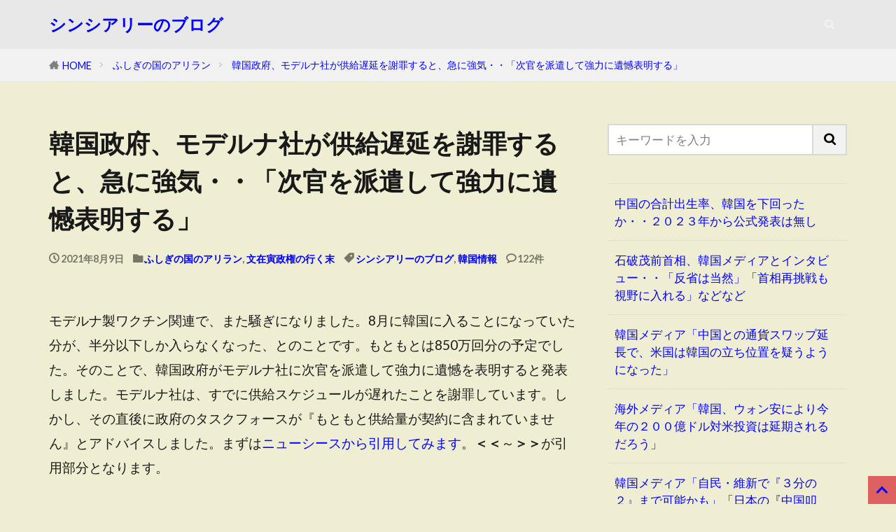

--- FILE ---
content_type: text/html; charset=UTF-8
request_url: https://sincereleeblog.com/2021/08/09/sottijanaidarouga/comment-page-1/
body_size: 16957
content:

<!DOCTYPE html>

<html lang="ja" prefix="og: http://ogp.me/ns#" class="t-html 
t-large t-large-pc">

<head prefix="og: http://ogp.me/ns# fb: http://ogp.me/ns/fb# article: http://ogp.me/ns/article#">
<meta charset="UTF-8">
<title>韓国政府、モデルナ社が供給遅延を謝罪すると、急に強気・・「次官を派遣して強力に遺憾表明する」│シンシアリーのブログ</title>
<meta name='robots' content='max-image-preview:large' />
<link rel='dns-prefetch' href='//webfonts.xserver.jp' />
<link rel="alternate" title="oEmbed (JSON)" type="application/json+oembed" href="https://sincereleeblog.com/wp-json/oembed/1.0/embed?url=https%3A%2F%2Fsincereleeblog.com%2F2021%2F08%2F09%2Fsottijanaidarouga%2F" />
<link rel="alternate" title="oEmbed (XML)" type="text/xml+oembed" href="https://sincereleeblog.com/wp-json/oembed/1.0/embed?url=https%3A%2F%2Fsincereleeblog.com%2F2021%2F08%2F09%2Fsottijanaidarouga%2F&#038;format=xml" />
<style id='wp-img-auto-sizes-contain-inline-css' type='text/css'>
img:is([sizes=auto i],[sizes^="auto," i]){contain-intrinsic-size:3000px 1500px}
/*# sourceURL=wp-img-auto-sizes-contain-inline-css */
</style>
<link rel='stylesheet' id='dashicons-css' href='https://sincereleeblog.com/wp-includes/css/dashicons.min.css?ver=6.9' type='text/css' media='all' />
<link rel='stylesheet' id='thickbox-css' href='https://sincereleeblog.com/wp-includes/js/thickbox/thickbox.css?ver=6.9' type='text/css' media='all' />
<link rel='stylesheet' id='wp-block-library-css' href='https://sincereleeblog.com/wp-includes/css/dist/block-library/style.min.css?ver=6.9' type='text/css' media='all' />
<style id='wp-block-latest-posts-inline-css' type='text/css'>
.wp-block-latest-posts{box-sizing:border-box}.wp-block-latest-posts.alignleft{margin-right:2em}.wp-block-latest-posts.alignright{margin-left:2em}.wp-block-latest-posts.wp-block-latest-posts__list{list-style:none}.wp-block-latest-posts.wp-block-latest-posts__list li{clear:both;overflow-wrap:break-word}.wp-block-latest-posts.is-grid{display:flex;flex-wrap:wrap}.wp-block-latest-posts.is-grid li{margin:0 1.25em 1.25em 0;width:100%}@media (min-width:600px){.wp-block-latest-posts.columns-2 li{width:calc(50% - .625em)}.wp-block-latest-posts.columns-2 li:nth-child(2n){margin-right:0}.wp-block-latest-posts.columns-3 li{width:calc(33.33333% - .83333em)}.wp-block-latest-posts.columns-3 li:nth-child(3n){margin-right:0}.wp-block-latest-posts.columns-4 li{width:calc(25% - .9375em)}.wp-block-latest-posts.columns-4 li:nth-child(4n){margin-right:0}.wp-block-latest-posts.columns-5 li{width:calc(20% - 1em)}.wp-block-latest-posts.columns-5 li:nth-child(5n){margin-right:0}.wp-block-latest-posts.columns-6 li{width:calc(16.66667% - 1.04167em)}.wp-block-latest-posts.columns-6 li:nth-child(6n){margin-right:0}}:root :where(.wp-block-latest-posts.is-grid){padding:0}:root :where(.wp-block-latest-posts.wp-block-latest-posts__list){padding-left:0}.wp-block-latest-posts__post-author,.wp-block-latest-posts__post-date{display:block;font-size:.8125em}.wp-block-latest-posts__post-excerpt,.wp-block-latest-posts__post-full-content{margin-bottom:1em;margin-top:.5em}.wp-block-latest-posts__featured-image a{display:inline-block}.wp-block-latest-posts__featured-image img{height:auto;max-width:100%;width:auto}.wp-block-latest-posts__featured-image.alignleft{float:left;margin-right:1em}.wp-block-latest-posts__featured-image.alignright{float:right;margin-left:1em}.wp-block-latest-posts__featured-image.aligncenter{margin-bottom:1em;text-align:center}
/*# sourceURL=https://sincereleeblog.com/wp-includes/blocks/latest-posts/style.min.css */
</style>
<style id='wp-block-paragraph-inline-css' type='text/css'>
.is-small-text{font-size:.875em}.is-regular-text{font-size:1em}.is-large-text{font-size:2.25em}.is-larger-text{font-size:3em}.has-drop-cap:not(:focus):first-letter{float:left;font-size:8.4em;font-style:normal;font-weight:100;line-height:.68;margin:.05em .1em 0 0;text-transform:uppercase}body.rtl .has-drop-cap:not(:focus):first-letter{float:none;margin-left:.1em}p.has-drop-cap.has-background{overflow:hidden}:root :where(p.has-background){padding:1.25em 2.375em}:where(p.has-text-color:not(.has-link-color)) a{color:inherit}p.has-text-align-left[style*="writing-mode:vertical-lr"],p.has-text-align-right[style*="writing-mode:vertical-rl"]{rotate:180deg}
/*# sourceURL=https://sincereleeblog.com/wp-includes/blocks/paragraph/style.min.css */
</style>
<style id='global-styles-inline-css' type='text/css'>
:root{--wp--preset--aspect-ratio--square: 1;--wp--preset--aspect-ratio--4-3: 4/3;--wp--preset--aspect-ratio--3-4: 3/4;--wp--preset--aspect-ratio--3-2: 3/2;--wp--preset--aspect-ratio--2-3: 2/3;--wp--preset--aspect-ratio--16-9: 16/9;--wp--preset--aspect-ratio--9-16: 9/16;--wp--preset--color--black: #000000;--wp--preset--color--cyan-bluish-gray: #abb8c3;--wp--preset--color--white: #ffffff;--wp--preset--color--pale-pink: #f78da7;--wp--preset--color--vivid-red: #cf2e2e;--wp--preset--color--luminous-vivid-orange: #ff6900;--wp--preset--color--luminous-vivid-amber: #fcb900;--wp--preset--color--light-green-cyan: #7bdcb5;--wp--preset--color--vivid-green-cyan: #00d084;--wp--preset--color--pale-cyan-blue: #8ed1fc;--wp--preset--color--vivid-cyan-blue: #0693e3;--wp--preset--color--vivid-purple: #9b51e0;--wp--preset--gradient--vivid-cyan-blue-to-vivid-purple: linear-gradient(135deg,rgb(6,147,227) 0%,rgb(155,81,224) 100%);--wp--preset--gradient--light-green-cyan-to-vivid-green-cyan: linear-gradient(135deg,rgb(122,220,180) 0%,rgb(0,208,130) 100%);--wp--preset--gradient--luminous-vivid-amber-to-luminous-vivid-orange: linear-gradient(135deg,rgb(252,185,0) 0%,rgb(255,105,0) 100%);--wp--preset--gradient--luminous-vivid-orange-to-vivid-red: linear-gradient(135deg,rgb(255,105,0) 0%,rgb(207,46,46) 100%);--wp--preset--gradient--very-light-gray-to-cyan-bluish-gray: linear-gradient(135deg,rgb(238,238,238) 0%,rgb(169,184,195) 100%);--wp--preset--gradient--cool-to-warm-spectrum: linear-gradient(135deg,rgb(74,234,220) 0%,rgb(151,120,209) 20%,rgb(207,42,186) 40%,rgb(238,44,130) 60%,rgb(251,105,98) 80%,rgb(254,248,76) 100%);--wp--preset--gradient--blush-light-purple: linear-gradient(135deg,rgb(255,206,236) 0%,rgb(152,150,240) 100%);--wp--preset--gradient--blush-bordeaux: linear-gradient(135deg,rgb(254,205,165) 0%,rgb(254,45,45) 50%,rgb(107,0,62) 100%);--wp--preset--gradient--luminous-dusk: linear-gradient(135deg,rgb(255,203,112) 0%,rgb(199,81,192) 50%,rgb(65,88,208) 100%);--wp--preset--gradient--pale-ocean: linear-gradient(135deg,rgb(255,245,203) 0%,rgb(182,227,212) 50%,rgb(51,167,181) 100%);--wp--preset--gradient--electric-grass: linear-gradient(135deg,rgb(202,248,128) 0%,rgb(113,206,126) 100%);--wp--preset--gradient--midnight: linear-gradient(135deg,rgb(2,3,129) 0%,rgb(40,116,252) 100%);--wp--preset--font-size--small: 13px;--wp--preset--font-size--medium: 20px;--wp--preset--font-size--large: 36px;--wp--preset--font-size--x-large: 42px;--wp--preset--spacing--20: 0.44rem;--wp--preset--spacing--30: 0.67rem;--wp--preset--spacing--40: 1rem;--wp--preset--spacing--50: 1.5rem;--wp--preset--spacing--60: 2.25rem;--wp--preset--spacing--70: 3.38rem;--wp--preset--spacing--80: 5.06rem;--wp--preset--shadow--natural: 6px 6px 9px rgba(0, 0, 0, 0.2);--wp--preset--shadow--deep: 12px 12px 50px rgba(0, 0, 0, 0.4);--wp--preset--shadow--sharp: 6px 6px 0px rgba(0, 0, 0, 0.2);--wp--preset--shadow--outlined: 6px 6px 0px -3px rgb(255, 255, 255), 6px 6px rgb(0, 0, 0);--wp--preset--shadow--crisp: 6px 6px 0px rgb(0, 0, 0);}:where(.is-layout-flex){gap: 0.5em;}:where(.is-layout-grid){gap: 0.5em;}body .is-layout-flex{display: flex;}.is-layout-flex{flex-wrap: wrap;align-items: center;}.is-layout-flex > :is(*, div){margin: 0;}body .is-layout-grid{display: grid;}.is-layout-grid > :is(*, div){margin: 0;}:where(.wp-block-columns.is-layout-flex){gap: 2em;}:where(.wp-block-columns.is-layout-grid){gap: 2em;}:where(.wp-block-post-template.is-layout-flex){gap: 1.25em;}:where(.wp-block-post-template.is-layout-grid){gap: 1.25em;}.has-black-color{color: var(--wp--preset--color--black) !important;}.has-cyan-bluish-gray-color{color: var(--wp--preset--color--cyan-bluish-gray) !important;}.has-white-color{color: var(--wp--preset--color--white) !important;}.has-pale-pink-color{color: var(--wp--preset--color--pale-pink) !important;}.has-vivid-red-color{color: var(--wp--preset--color--vivid-red) !important;}.has-luminous-vivid-orange-color{color: var(--wp--preset--color--luminous-vivid-orange) !important;}.has-luminous-vivid-amber-color{color: var(--wp--preset--color--luminous-vivid-amber) !important;}.has-light-green-cyan-color{color: var(--wp--preset--color--light-green-cyan) !important;}.has-vivid-green-cyan-color{color: var(--wp--preset--color--vivid-green-cyan) !important;}.has-pale-cyan-blue-color{color: var(--wp--preset--color--pale-cyan-blue) !important;}.has-vivid-cyan-blue-color{color: var(--wp--preset--color--vivid-cyan-blue) !important;}.has-vivid-purple-color{color: var(--wp--preset--color--vivid-purple) !important;}.has-black-background-color{background-color: var(--wp--preset--color--black) !important;}.has-cyan-bluish-gray-background-color{background-color: var(--wp--preset--color--cyan-bluish-gray) !important;}.has-white-background-color{background-color: var(--wp--preset--color--white) !important;}.has-pale-pink-background-color{background-color: var(--wp--preset--color--pale-pink) !important;}.has-vivid-red-background-color{background-color: var(--wp--preset--color--vivid-red) !important;}.has-luminous-vivid-orange-background-color{background-color: var(--wp--preset--color--luminous-vivid-orange) !important;}.has-luminous-vivid-amber-background-color{background-color: var(--wp--preset--color--luminous-vivid-amber) !important;}.has-light-green-cyan-background-color{background-color: var(--wp--preset--color--light-green-cyan) !important;}.has-vivid-green-cyan-background-color{background-color: var(--wp--preset--color--vivid-green-cyan) !important;}.has-pale-cyan-blue-background-color{background-color: var(--wp--preset--color--pale-cyan-blue) !important;}.has-vivid-cyan-blue-background-color{background-color: var(--wp--preset--color--vivid-cyan-blue) !important;}.has-vivid-purple-background-color{background-color: var(--wp--preset--color--vivid-purple) !important;}.has-black-border-color{border-color: var(--wp--preset--color--black) !important;}.has-cyan-bluish-gray-border-color{border-color: var(--wp--preset--color--cyan-bluish-gray) !important;}.has-white-border-color{border-color: var(--wp--preset--color--white) !important;}.has-pale-pink-border-color{border-color: var(--wp--preset--color--pale-pink) !important;}.has-vivid-red-border-color{border-color: var(--wp--preset--color--vivid-red) !important;}.has-luminous-vivid-orange-border-color{border-color: var(--wp--preset--color--luminous-vivid-orange) !important;}.has-luminous-vivid-amber-border-color{border-color: var(--wp--preset--color--luminous-vivid-amber) !important;}.has-light-green-cyan-border-color{border-color: var(--wp--preset--color--light-green-cyan) !important;}.has-vivid-green-cyan-border-color{border-color: var(--wp--preset--color--vivid-green-cyan) !important;}.has-pale-cyan-blue-border-color{border-color: var(--wp--preset--color--pale-cyan-blue) !important;}.has-vivid-cyan-blue-border-color{border-color: var(--wp--preset--color--vivid-cyan-blue) !important;}.has-vivid-purple-border-color{border-color: var(--wp--preset--color--vivid-purple) !important;}.has-vivid-cyan-blue-to-vivid-purple-gradient-background{background: var(--wp--preset--gradient--vivid-cyan-blue-to-vivid-purple) !important;}.has-light-green-cyan-to-vivid-green-cyan-gradient-background{background: var(--wp--preset--gradient--light-green-cyan-to-vivid-green-cyan) !important;}.has-luminous-vivid-amber-to-luminous-vivid-orange-gradient-background{background: var(--wp--preset--gradient--luminous-vivid-amber-to-luminous-vivid-orange) !important;}.has-luminous-vivid-orange-to-vivid-red-gradient-background{background: var(--wp--preset--gradient--luminous-vivid-orange-to-vivid-red) !important;}.has-very-light-gray-to-cyan-bluish-gray-gradient-background{background: var(--wp--preset--gradient--very-light-gray-to-cyan-bluish-gray) !important;}.has-cool-to-warm-spectrum-gradient-background{background: var(--wp--preset--gradient--cool-to-warm-spectrum) !important;}.has-blush-light-purple-gradient-background{background: var(--wp--preset--gradient--blush-light-purple) !important;}.has-blush-bordeaux-gradient-background{background: var(--wp--preset--gradient--blush-bordeaux) !important;}.has-luminous-dusk-gradient-background{background: var(--wp--preset--gradient--luminous-dusk) !important;}.has-pale-ocean-gradient-background{background: var(--wp--preset--gradient--pale-ocean) !important;}.has-electric-grass-gradient-background{background: var(--wp--preset--gradient--electric-grass) !important;}.has-midnight-gradient-background{background: var(--wp--preset--gradient--midnight) !important;}.has-small-font-size{font-size: var(--wp--preset--font-size--small) !important;}.has-medium-font-size{font-size: var(--wp--preset--font-size--medium) !important;}.has-large-font-size{font-size: var(--wp--preset--font-size--large) !important;}.has-x-large-font-size{font-size: var(--wp--preset--font-size--x-large) !important;}
/*# sourceURL=global-styles-inline-css */
</style>

<style id='classic-theme-styles-inline-css' type='text/css'>
/*! This file is auto-generated */
.wp-block-button__link{color:#fff;background-color:#32373c;border-radius:9999px;box-shadow:none;text-decoration:none;padding:calc(.667em + 2px) calc(1.333em + 2px);font-size:1.125em}.wp-block-file__button{background:#32373c;color:#fff;text-decoration:none}
/*# sourceURL=/wp-includes/css/classic-themes.min.css */
</style>
<link rel='stylesheet' id='fancybox-css' href='https://sincereleeblog.com/wp-content/plugins/easy-fancybox/fancybox/1.5.4/jquery.fancybox.min.css?ver=6.9' type='text/css' media='screen' />
<script type="text/javascript" src="https://sincereleeblog.com/wp-includes/js/jquery/jquery.min.js?ver=3.7.1" id="jquery-core-js"></script>
<script type="text/javascript" src="https://sincereleeblog.com/wp-includes/js/jquery/jquery-migrate.min.js?ver=3.4.1" id="jquery-migrate-js"></script>
<script type="text/javascript" src="//webfonts.xserver.jp/js/xserverv3.js?fadein=0&amp;ver=2.0.9" id="typesquare_std-js"></script>
<link rel="https://api.w.org/" href="https://sincereleeblog.com/wp-json/" /><link rel="alternate" title="JSON" type="application/json" href="https://sincereleeblog.com/wp-json/wp/v2/posts/21929" /><link rel="stylesheet" href="https://sincereleeblog.com/wp-content/themes/the-thor/css/icon.min.css">
<link rel="stylesheet" href="https://fonts.googleapis.com/css?family=Lato:100,300,400,700,900">
<link rel="stylesheet" href="https://fonts.googleapis.com/css?family=Fjalla+One">
<link rel="stylesheet" href="https://fonts.googleapis.com/css?family=Noto+Sans+JP:100,200,300,400,500,600,700,800,900">
<link rel="stylesheet" href="https://sincereleeblog.com/wp-content/themes/the-thor/style.min.css">
<link rel="stylesheet" href="https://sincereleeblog.com/wp-content/themes/the-thor-child/style-user.css?1644903152">
<link rel="canonical" href="https://sincereleeblog.com/2021/08/09/sottijanaidarouga/" />
<script src="https://ajax.googleapis.com/ajax/libs/jquery/1.12.4/jquery.min.js"></script>
<meta http-equiv="X-UA-Compatible" content="IE=edge">
<meta name="viewport" content="width=device-width, initial-scale=1, viewport-fit=cover"/>
<style>
.widget.widget_nav_menu ul.menu{border-color: rgba(221,97,97,0.15);}.widget.widget_nav_menu ul.menu li{border-color: rgba(221,97,97,0.75);}.widget.widget_nav_menu ul.menu .sub-menu li{border-color: rgba(221,97,97,0.15);}.widget.widget_nav_menu ul.menu .sub-menu li .sub-menu li:first-child{border-color: rgba(221,97,97,0.15);}.widget.widget_nav_menu ul.menu li a:hover{background-color: rgba(221,97,97,0.75);}.widget.widget_nav_menu ul.menu .current-menu-item > a{background-color: rgba(221,97,97,0.75);}.widget.widget_nav_menu ul.menu li .sub-menu li a:before {color:#dd6161;}.widget.widget_nav_menu ul.menu li a{background-color:#dd6161;}.widget.widget_nav_menu ul.menu .sub-menu a:hover{color:#dd6161;}.widget.widget_nav_menu ul.menu .sub-menu .current-menu-item a{color:#dd6161;}.widget.widget_categories ul{border-color: rgba(221,97,97,0.15);}.widget.widget_categories ul li{border-color: rgba(221,97,97,0.75);}.widget.widget_categories ul .children li{border-color: rgba(221,97,97,0.15);}.widget.widget_categories ul .children li .children li:first-child{border-color: rgba(221,97,97,0.15);}.widget.widget_categories ul li a:hover{background-color: rgba(221,97,97,0.75);}.widget.widget_categories ul .current-menu-item > a{background-color: rgba(221,97,97,0.75);}.widget.widget_categories ul li .children li a:before {color:#dd6161;}.widget.widget_categories ul li a{background-color:#dd6161;}.widget.widget_categories ul .children a:hover{color:#dd6161;}.widget.widget_categories ul .children .current-menu-item a{color:#dd6161;}.widgetSearch__input:hover{border-color:#dd6161;}.widgetCatTitle{background-color:#dd6161;}.widgetCatTitle__inner{background-color:#dd6161;}.widgetSearch__submit:hover{background-color:#dd6161;}.widgetProfile__sns{background-color:#dd6161;}.widget.widget_calendar .calendar_wrap tbody a:hover{background-color:#dd6161;}.widget ul li a:hover{color:#dd6161;}.widget.widget_rss .rsswidget:hover{color:#dd6161;}.widget.widget_tag_cloud a:hover{background-color:#dd6161;}.widget select:hover{border-color:#dd6161;}.widgetSearch__checkLabel:hover:after{border-color:#dd6161;}.widgetSearch__check:checked .widgetSearch__checkLabel:before, .widgetSearch__check:checked + .widgetSearch__checkLabel:before{border-color:#dd6161;}.widgetTab__item.current{border-top-color:#dd6161;}.widgetTab__item:hover{border-top-color:#dd6161;}.searchHead__title{background-color:#dd6161;}.searchHead__submit:hover{color:#dd6161;}.menuBtn__close:hover{color:#dd6161;}.menuBtn__link:hover{color:#dd6161;}@media only screen and (min-width: 992px){.menuBtn__link {background-color:#dd6161;}}.t-headerCenter .menuBtn__link:hover{color:#dd6161;}.searchBtn__close:hover{color:#dd6161;}.searchBtn__link:hover{color:#dd6161;}.breadcrumb__item a:hover{color:#dd6161;}.pager__item{color:#dd6161;}.pager__item:hover, .pager__item-current{background-color:#dd6161; color:#fff;}.page-numbers{color:#dd6161;}.page-numbers:hover, .page-numbers.current{background-color:#dd6161; color:#fff;}.pagePager__item{color:#dd6161;}.pagePager__item:hover, .pagePager__item-current{background-color:#dd6161; color:#fff;}.heading a:hover{color:#dd6161;}.eyecatch__cat{background-color:#dd6161;}.the__category{background-color:#dd6161;}.dateList__item a:hover{color:#dd6161;}.controllerFooter__item:last-child{background-color:#dd6161;}.controllerFooter__close{background-color:#dd6161;}.bottomFooter__topBtn{background-color:#dd6161;}.mask-color{background-color:#dd6161;}.mask-colorgray{background-color:#dd6161;}.pickup3__item{background-color:#dd6161;}.categoryBox__title{color:#dd6161;}.comments__list .comment-meta{background-color:#dd6161;}.comment-respond .submit{background-color:#dd6161;}.prevNext__pop{background-color:#dd6161;}.swiper-pagination-bullet-active{background-color:#dd6161;}.swiper-slider .swiper-button-next, .swiper-slider .swiper-container-rtl .swiper-button-prev, .swiper-slider .swiper-button-prev, .swiper-slider .swiper-container-rtl .swiper-button-next	{background-color:#dd6161;}body{background:#efedd2;}.t-headerColor .l-header{background-color:#e8e8e8;}.t-headerColor .globalNavi::before{background: -webkit-gradient(linear,left top,right top,color-stop(0%,rgba(255,255,255,0)),color-stop(100%,#e8e8e8));}.t-headerColor .subNavi__link-pickup:hover{color:#e8e8e8;}.snsFooter{background-color:#dd6161}.widget-main .heading.heading-widget{background-color:#dd6161}.widget-main .heading.heading-widgetsimple{background-color:#dd6161}.widget-main .heading.heading-widgetsimplewide{background-color:#dd6161}.widget-main .heading.heading-widgetwide{background-color:#dd6161}.widget-main .heading.heading-widgetbottom:before{border-color:#dd6161}.widget-main .heading.heading-widgetborder{border-color:#dd6161}.widget-main .heading.heading-widgetborder::before,.widget-main .heading.heading-widgetborder::after{background-color:#dd6161}.widget-side .heading.heading-widget{background-color:#dd6161}.widget-side .heading.heading-widgetsimple{background-color:#dd6161}.widget-side .heading.heading-widgetsimplewide{background-color:#dd6161}.widget-side .heading.heading-widgetwide{background-color:#dd6161}.widget-side .heading.heading-widgetbottom:before{border-color:#dd6161}.widget-side .heading.heading-widgetborder{border-color:#dd6161}.widget-side .heading.heading-widgetborder::before,.widget-side .heading.heading-widgetborder::after{background-color:#dd6161}.widget-foot .heading.heading-widget{background-color:#dd6161}.widget-foot .heading.heading-widgetsimple{background-color:#dd6161}.widget-foot .heading.heading-widgetsimplewide{background-color:#dd6161}.widget-foot .heading.heading-widgetwide{background-color:#dd6161}.widget-foot .heading.heading-widgetbottom:before{border-color:#dd6161}.widget-foot .heading.heading-widgetborder{border-color:#dd6161}.widget-foot .heading.heading-widgetborder::before,.widget-foot .heading.heading-widgetborder::after{background-color:#dd6161}.widget-menu .heading.heading-widget{background-color:#dd6161}.widget-menu .heading.heading-widgetsimple{background-color:#dd6161}.widget-menu .heading.heading-widgetsimplewide{background-color:#dd6161}.widget-menu .heading.heading-widgetwide{background-color:#dd6161}.widget-menu .heading.heading-widgetbottom:before{border-color:#dd6161}.widget-menu .heading.heading-widgetborder{border-color:#dd6161}.widget-menu .heading.heading-widgetborder::before,.widget-menu .heading.heading-widgetborder::after{background-color:#dd6161}.rankingBox__bg{background-color:#dd6161}.the__ribbon{background-color:#47d827}.the__ribbon:after{border-left-color:#47d827; border-right-color:#47d827}.content .afTagBox__btnDetail{background-color:#dd6161;}.widget .widgetAfTag__btnDetail{background-color:#dd6161;}.content .afTagBox__btnAf{background-color:#dd6161;}.widget .widgetAfTag__btnAf{background-color:#dd6161;}.content a{color:#181ce0;}.phrase a{color:#181ce0;}.content .sitemap li a:hover{color:#181ce0;}.content h2 a:hover,.content h3 a:hover,.content h4 a:hover,.content h5 a:hover{color:#181ce0;}.content ul.menu li a:hover{color:#181ce0;}.content .es-LiconBox:before{background-color:#a83f3f;}.content .es-LiconCircle:before{background-color:#a83f3f;}.content .es-BTiconBox:before{background-color:#a83f3f;}.content .es-BTiconCircle:before{background-color:#a83f3f;}.content .es-BiconObi{border-color:#a83f3f;}.content .es-BiconCorner:before{background-color:#a83f3f;}.content .es-BiconCircle:before{background-color:#a83f3f;}.content .es-BmarkHatena::before{background-color:#005293;}.content .es-BmarkExcl::before{background-color:#b60105;}.content .es-BmarkQ::before{background-color:#005293;}.content .es-BmarkQ::after{border-top-color:#005293;}.content .es-BmarkA::before{color:#b60105;}.content .es-BsubTradi::before{color:#ffffff;background-color:#b60105;border-color:#b60105;}.btn__link-primary{color:#ffffff; background-color:#3f3f3f;}.content .btn__link-primary{color:#ffffff; background-color:#3f3f3f;}.searchBtn__contentInner .btn__link-search{color:#ffffff; background-color:#3f3f3f;}.btn__link-secondary{color:#ffffff; background-color:#3f3f3f;}.content .btn__link-secondary{color:#ffffff; background-color:#3f3f3f;}.btn__link-search{color:#ffffff; background-color:#3f3f3f;}.btn__link-normal{color:#3f3f3f;}.content .btn__link-normal{color:#3f3f3f;}.btn__link-normal:hover{background-color:#3f3f3f;}.content .btn__link-normal:hover{background-color:#3f3f3f;}.comments__list .comment-reply-link{color:#3f3f3f;}.comments__list .comment-reply-link:hover{background-color:#3f3f3f;}@media only screen and (min-width: 992px){.subNavi__link-pickup{color:#3f3f3f;}}@media only screen and (min-width: 992px){.subNavi__link-pickup:hover{background-color:#3f3f3f;}}.content h2{color:#191919}.content h3{color:#191919}.content h4{color:#191919}.content h5{color:#191919}.content ul > li::before{color:#a83f3f;}.content ul{color:#191919;}.content ol > li::before{color:#a83f3f; border-color:#a83f3f;}.content ol > li > ol > li::before{background-color:#a83f3f; border-color:#a83f3f;}.content ol > li > ol > li > ol > li::before{color:#a83f3f; border-color:#a83f3f;}.content ol{color:#191919;}.content .balloon .balloon__text{color:#191919; background-color:#f2f2f2;}.content .balloon .balloon__text-left:before{border-left-color:#f2f2f2;}.content .balloon .balloon__text-right:before{border-right-color:#f2f2f2;}.content .balloon-boder .balloon__text{color:#191919; background-color:#ffffff;  border-color:#d8d8d8;}.content .balloon-boder .balloon__text-left:before{border-left-color:#d8d8d8;}.content .balloon-boder .balloon__text-left:after{border-left-color:#ffffff;}.content .balloon-boder .balloon__text-right:before{border-right-color:#d8d8d8;}.content .balloon-boder .balloon__text-right:after{border-right-color:#ffffff;}.content blockquote{color:#191919; background-color:#f2f2f2;}.content blockquote::before{color:#d8d8d8;}.content table{color:#191919; border-top-color:#E5E5E5; border-left-color:#E5E5E5;}.content table th{background:#7f7f7f; color:#ffffff; ;border-right-color:#E5E5E5; border-bottom-color:#E5E5E5;}.content table td{background:#ffffff; ;border-right-color:#E5E5E5; border-bottom-color:#E5E5E5;}.content table tr:nth-child(odd) td{background-color:#f2f2f2;}
</style>
<link rel="icon" href="https://sincereleeblog.com/wp-content/uploads/2017/09/cropped-icon-100x100.jpg" sizes="32x32" />
<link rel="icon" href="https://sincereleeblog.com/wp-content/uploads/2017/09/cropped-icon-300x300.jpg" sizes="192x192" />
<link rel="apple-touch-icon" href="https://sincereleeblog.com/wp-content/uploads/2017/09/cropped-icon-300x300.jpg" />
<meta name="msapplication-TileImage" content="https://sincereleeblog.com/wp-content/uploads/2017/09/cropped-icon-300x300.jpg" />
		<style type="text/css" id="wp-custom-css">
			/*スマホ表示時のフォント調整*/
@media screen and (max-width:750px) {
.content h2{
	font-size:19px;
	padding: 10px;
}
.content h3{
	font-size:18px;
	padding: 10px;
}
.content h4{
	font-size: 17px;
	padding: 10px;
}	
ep-box, p, li{
	font-size: 19px;
	line-height: 1.5;
	padding-left: 10px;
}
}

a:link{
  color: blue;
}

a:visited{
  color: purple;
}

		</style>
		<!– Global site tag (gtag.js) – Google Analytics –>
<script async src='https://www.googletagmanager.com/gtag/js?id=UA-102525637-3'></script>
<script>
    window.dataLayer = window.dataLayer || [];
    function gtag(){dataLayer.push(arguments);}
    gtag('js', new Date());
    gtag('config', 'UA-102525637-3');
    
</script>
<!– /Global site tag (gtag.js) – Google Analytics –>
<meta property="og:site_name" content="シンシアリーのブログ" />
<meta property="og:type" content="article" />
<meta property="og:title" content="韓国政府、モデルナ社が供給遅延を謝罪すると、急に強気・・「次官を派遣して強力に遺憾表明する」" />
<meta property="og:description" content="モデルナ製ワクチン関連で、また騒ぎになりました。8月に韓国に入ることになっていた分が、半分以下しか入らなくなった、とのことです。もともとは850万回分の予定でし [&hellip;]" />
<meta property="og:url" content="https://sincereleeblog.com/2021/08/09/sottijanaidarouga/" />
<meta property="og:image" content="https://sincereleeblog.com/wp-content/themes/the-thor/img/img_no_768.gif" />
<meta name="twitter:card" content="summary" />

<script async src="https://pagead2.googlesyndication.com/pagead/js/adsbygoogle.js?client=ca-pub-3858126330894657"
     crossorigin="anonymous"></script>

<link rel="canonical" href="https://sincereleeblog.com">

<!-- Global site tag (gtag.js) - Google Analytics -->
<script async src="https://www.googletagmanager.com/gtag/js?id=G-JDT7DFRQFB"></script>
<script>
  window.dataLayer = window.dataLayer || [];
  function gtag(){dataLayer.push(arguments);}
  gtag('js', new Date());

  gtag('config', 'G-JDT7DFRQFB');
</script>

<script async src="https://fundingchoicesmessages.google.com/i/pub-3858126330894657?ers=1" nonce="uULgAHAghwyCIjEy2Q7usQ"></script><script nonce="uULgAHAghwyCIjEy2Q7usQ">(function() {function signalGooglefcPresent() {if (!window.frames['googlefcPresent']) {if (document.body) {const iframe = document.createElement('iframe'); iframe.style = 'width: 0; height: 0; border: none; z-index: -1000; left: -1000px; top: -1000px;'; iframe.style.display = 'none'; iframe.name = 'googlefcPresent'; document.body.appendChild(iframe);} else {setTimeout(signalGooglefcPresent, 0);}}}signalGooglefcPresent();})();</script>


</head>
<body class="t-logoSp t-logoPc t-headerColor" id="top">


  <!--l-header-->
  <header class="l-header">
    <div class="container container-header">

      <!--logo-->
			<p class="siteTitle">
				<a class="siteTitle__link" href="https://sincereleeblog.com">
											シンシアリーのブログ					        </a>
      </p>      <!--/logo-->


      

							<!--subNavi-->
				<nav class="subNavi">
	        	        				</nav>
				<!--/subNavi-->
			

            <!--searchBtn-->
			<div class="searchBtn searchBtn-zero ">
        <input class="searchBtn__checkbox" id="searchBtn-checkbox" type="checkbox">
        <label class="searchBtn__link searchBtn__link-text icon-search" for="searchBtn-checkbox"></label>
        <label class="searchBtn__unshown" for="searchBtn-checkbox"></label>

        <div class="searchBtn__content">
          <div class="searchBtn__scroll">
            <label class="searchBtn__close" for="searchBtn-checkbox"><i class="icon-close"></i>CLOSE</label>
            <div class="searchBtn__contentInner">
              <aside class="widget">
  <div class="widgetSearch">
    <form method="get" action="https://sincereleeblog.com" target="_top">
  <div class="widgetSearch__contents">
    <h3 class="heading heading-tertiary">キーワード</h3>
    <input class="widgetSearch__input widgetSearch__input-max" type="text" name="s" placeholder="キーワードを入力" value="">

    
  </div>

  <div class="widgetSearch__contents">
    <h3 class="heading heading-tertiary">カテゴリー</h3>
	<select  name='cat' id='cat_697559ede41c9' class='widgetSearch__select'>
	<option value=''>カテゴリーを選択</option>
	<option class="level-0" value="1">未分類</option>
	<option class="level-0" value="2">ブログ関連</option>
	<option class="level-0" value="3">写真エントリー</option>
	<option class="level-0" value="4">文在寅政権の行く末</option>
	<option class="level-0" value="5">隣の国の無理っす</option>
	<option class="level-0" value="7">じゃぱんらいふ</option>
	<option class="level-0" value="12">ふしぎの国のアリラン</option>
	<option class="level-0" value="15">レナスレ</option>
	<option class="level-0" value="18">雑談</option>
	<option class="level-0" value="29">議論・雑談・インフォメーション</option>
	<option class="level-0" value="37">尹政権の大冒険</option>
	<option class="level-0" value="39">韓国核武装論</option>
	<option class="level-0" value="41">韓国青年問題</option>
	<option class="level-0" value="45">いつもの社会像</option>
	<option class="level-0" value="47">韓国経済の話</option>
	<option class="level-0" value="49">バランサーな話</option>
	<option class="level-0" value="53">日韓関係の話</option>
	<option class="level-0" value="56">韓国大統領選挙2025</option>
	<option class="level-0" value="58">トランプ関税</option>
	<option class="level-0" value="60">進撃のミョンミョン</option>
</select>
  </div>

  	<div class="widgetSearch__tag">
    <h3 class="heading heading-tertiary">タグ</h3>
    <label><input class="widgetSearch__check" type="checkbox" name="tag[]" value="%e3%81%84%e3%81%a4%e3%82%82%e3%81%ae%e7%a4%be%e4%bc%9a%e5%83%8f" /><span class="widgetSearch__checkLabel">いつもの社会像</span></label><label><input class="widgetSearch__check" type="checkbox" name="tag[]" value="%e3%81%98%e3%82%83%e3%81%b1%e3%82%93%e3%82%89%e3%81%84%e3%81%b5" /><span class="widgetSearch__checkLabel">じゃぱんらいふ</span></label><label><input class="widgetSearch__check" type="checkbox" name="tag[]" value="%e3%82%b7%e3%83%b3%e3%82%b7%e3%82%a2%e3%83%aa%e3%83%bc%e3%81%ae%e3%83%96%e3%83%ad%e3%82%b0" /><span class="widgetSearch__checkLabel">シンシアリーのブログ</span></label><label><input class="widgetSearch__check" type="checkbox" name="tag[]" value="%e3%82%b9%e3%83%a2%e3%83%bc%e3%83%ab%e3%83%af%e3%83%bc%e3%83%ab%e3%82%ba%e6%9d%b1%e4%ba%ac" /><span class="widgetSearch__checkLabel">スモールワールズ東京</span></label><label><input class="widgetSearch__check" type="checkbox" name="tag[]" value="%e3%83%88%e3%83%a9%e3%83%b3%e3%83%97%e9%96%a2%e7%a8%8e" /><span class="widgetSearch__checkLabel">トランプ関税</span></label><label><input class="widgetSearch__check" type="checkbox" name="tag[]" value="%e3%83%89%e3%83%bc%e3%83%ab%e3%82%b7%e3%83%a7%e3%82%a6" /><span class="widgetSearch__checkLabel">ドールショウ</span></label><label><input class="widgetSearch__check" type="checkbox" name="tag[]" value="%e3%83%90%e3%83%a9%e3%83%b3%e3%82%b5%e3%83%bc%e3%81%aa%e8%a9%b1" /><span class="widgetSearch__checkLabel">バランサーな話</span></label><label><input class="widgetSearch__check" type="checkbox" name="tag[]" value="%e3%83%ac%e3%83%8a%e3%82%b9%e3%83%ac" /><span class="widgetSearch__checkLabel">レナスレ</span></label><label><input class="widgetSearch__check" type="checkbox" name="tag[]" value="%e4%b9%9d%e5%8d%81%e4%b9%9d%e9%87%8c%e6%b5%9c" /><span class="widgetSearch__checkLabel">九十九里浜</span></label><label><input class="widgetSearch__check" type="checkbox" name="tag[]" value="%e4%ba%ac%e9%83%bd" /><span class="widgetSearch__checkLabel">京都</span></label><label><input class="widgetSearch__check" type="checkbox" name="tag[]" value="%e5%8c%97%e6%9c%9d%e9%ae%ae" /><span class="widgetSearch__checkLabel">北朝鮮</span></label><label><input class="widgetSearch__check" type="checkbox" name="tag[]" value="%e5%8f%8d%e6%97%a5" /><span class="widgetSearch__checkLabel">反日</span></label><label><input class="widgetSearch__check" type="checkbox" name="tag[]" value="%e5%8f%b0%e6%b9%be" /><span class="widgetSearch__checkLabel">台湾</span></label><label><input class="widgetSearch__check" type="checkbox" name="tag[]" value="%e5%9b%bd%e5%96%b6%e6%98%ad%e5%92%8c%e8%a8%98%e5%bf%b5%e5%85%ac%e5%9c%92" /><span class="widgetSearch__checkLabel">国営昭和記念公園</span></label><label><input class="widgetSearch__check" type="checkbox" name="tag[]" value="%e6%8d%95%e9%af%a8" /><span class="widgetSearch__checkLabel">捕鯨</span></label><label><input class="widgetSearch__check" type="checkbox" name="tag[]" value="%e6%96%87%e5%9c%a8%e5%af%85%e6%94%bf%e6%a8%a9%e3%81%ae%e8%a1%8c%e3%81%8f%e6%9c%ab" /><span class="widgetSearch__checkLabel">文在寅政権の行く末</span></label><label><input class="widgetSearch__check" type="checkbox" name="tag[]" value="%e6%96%b0%e5%9e%8b%e3%82%b3%e3%83%ad%e3%83%8a" /><span class="widgetSearch__checkLabel">新型コロナ</span></label><label><input class="widgetSearch__check" type="checkbox" name="tag[]" value="%e6%97%a5%e9%9f%93%e9%96%a2%e4%bf%82%e3%81%ae%e8%a9%b1" /><span class="widgetSearch__checkLabel">日韓関係の話</span></label><label><input class="widgetSearch__check" type="checkbox" name="tag[]" value="%e7%ab%b9%e5%b3%b6%e5%95%8f%e9%a1%8c" /><span class="widgetSearch__checkLabel">竹島問題</span></label><label><input class="widgetSearch__check" type="checkbox" name="tag[]" value="%e8%a1%86%e8%ad%b0%e9%99%a2%e9%81%b8%e6%8c%99" /><span class="widgetSearch__checkLabel">衆議院選挙</span></label><label><input class="widgetSearch__check" type="checkbox" name="tag[]" value="%e8%a1%86%e8%ad%b0%e9%99%a2%e9%81%b8%e6%8c%992017" /><span class="widgetSearch__checkLabel">衆議院選挙2017</span></label><label><input class="widgetSearch__check" type="checkbox" name="tag[]" value="%e9%80%b2%e6%92%83%e3%81%ae%e3%83%9f%e3%83%a7%e3%83%b3%e3%83%9f%e3%83%a7%e3%83%b3" /><span class="widgetSearch__checkLabel">進撃のミョンミョン</span></label><label><input class="widgetSearch__check" type="checkbox" name="tag[]" value="%e9%9a%a3%e3%81%ae%e5%9b%bd%e3%81%ae%e7%84%a1%e7%90%86%e3%81%a3%e3%81%99" /><span class="widgetSearch__checkLabel">隣の国の無理っす</span></label><label><input class="widgetSearch__check" type="checkbox" name="tag[]" value="%e9%9f%93%e5%9b%bd%e5%a4%a7%e7%b5%b1%e9%a0%98%e9%81%b8%e6%8c%992025" /><span class="widgetSearch__checkLabel">韓国大統領選挙2025</span></label><label><input class="widgetSearch__check" type="checkbox" name="tag[]" value="%e9%9f%93%e5%9b%bd%e6%83%85%e5%a0%b1" /><span class="widgetSearch__checkLabel">韓国情報</span></label><label><input class="widgetSearch__check" type="checkbox" name="tag[]" value="%e9%9f%93%e5%9b%bd%e6%a0%b8%e6%ad%a6%e8%a3%85%e8%ab%96" /><span class="widgetSearch__checkLabel">韓国核武装論</span></label><label><input class="widgetSearch__check" type="checkbox" name="tag[]" value="%e9%9f%93%e5%9b%bd%e7%b5%8c%e6%b8%88%e3%81%ae%e8%a9%b1" /><span class="widgetSearch__checkLabel">韓国経済の話</span></label><label><input class="widgetSearch__check" type="checkbox" name="tag[]" value="%e9%9f%93%e5%9b%bd%e9%9d%92%e5%b9%b4%e5%95%8f%e9%a1%8c" /><span class="widgetSearch__checkLabel">韓国青年問題</span></label><label><input class="widgetSearch__check" type="checkbox" name="tag[]" value="%ef%bc%83%e3%82%b7%e3%83%b3%e3%82%b7%e3%82%a2%e3%83%aa%e3%83%bc%e3%81%ae%e3%83%96%e3%83%ad%e3%82%b0%e3%80%80%ef%bc%83%e9%9f%93%e5%9b%bd%e6%83%85%e5%a0%b1" /><span class="widgetSearch__checkLabel">＃シンシアリーのブログ　＃韓国情報</span></label>  </div>
  
  <div class="btn btn-search">
    <button class="btn__link btn__link-search" type="submit" value="search">検索</button>
  </div>
</form>
  </div>
</aside>
            </div>
          </div>
        </div>
      </div>
			<!--/searchBtn-->
      

      
    </div>
  </header>
  <!--/l-header-->


  <!--l-headerBottom-->
  <div class="l-headerBottom">

    
		
	  
  </div>
  <!--l-headerBottom-->

  
  <div class="wider">
    <div class="breadcrumb"><ul class="breadcrumb__list container"><li class="breadcrumb__item icon-home"><a href="https://sincereleeblog.com">HOME</a></li><li class="breadcrumb__item"><a href="https://sincereleeblog.com/category/%e3%81%b5%e3%81%97%e3%81%8e%e3%81%ae%e5%9b%bd%e3%81%ae%e3%82%a2%e3%83%aa%e3%83%a9%e3%83%b3/">ふしぎの国のアリラン</a></li><li class="breadcrumb__item breadcrumb__item-current"><a href="https://sincereleeblog.com/2021/08/09/sottijanaidarouga/">韓国政府、モデルナ社が供給遅延を謝罪すると、急に強気・・「次官を派遣して強力に遺憾表明する」</a></li></ul></div>  </div>





  <!--l-wrapper-->
  <div class="l-wrapper">

    <!--l-main-->
        <main class="l-main">





      <div class="dividerBottom">


              <h1 class="heading heading-primary">韓国政府、モデルナ社が供給遅延を謝罪すると、急に強気・・「次官を派遣して強力に遺憾表明する」</h1>

        <ul class="dateList dateList-main">
                      <li class="dateList__item icon-clock">2021年8月9日</li>
                                <li class="dateList__item icon-folder"><a href="https://sincereleeblog.com/category/%e3%81%b5%e3%81%97%e3%81%8e%e3%81%ae%e5%9b%bd%e3%81%ae%e3%82%a2%e3%83%aa%e3%83%a9%e3%83%b3/" rel="category tag">ふしぎの国のアリラン</a>, <a href="https://sincereleeblog.com/category/%e6%96%87%e5%9c%a8%e5%af%85%e6%94%bf%e6%a8%a9%e3%81%ae%e8%a1%8c%e3%81%8f%e6%9c%ab/" rel="category tag">文在寅政権の行く末</a></li>
		              <li class="dateList__item icon-tag"><a href="https://sincereleeblog.com/tag/%e3%82%b7%e3%83%b3%e3%82%b7%e3%82%a2%e3%83%aa%e3%83%bc%e3%81%ae%e3%83%96%e3%83%ad%e3%82%b0/" rel="tag">シンシアリーのブログ</a>, <a href="https://sincereleeblog.com/tag/%e9%9f%93%e5%9b%bd%e6%83%85%e5%a0%b1/" rel="tag">韓国情報</a></li>
		                                  <li class="dateList__item icon-bubble2" title="コメント数">122件</li>
                  </ul>

        
      



                <!--post_top_widget-->
        <div class="dividerBottom">
		  <aside class="widget widget-main  widget_block"></aside>        </div>
        <!--/post_top_widget-->
		

        <!--postContents-->
        <div class="postContents">
          

		            <section class="content">
			<p>モデルナ製ワクチン関連で、また騒ぎになりました。8月に韓国に入ることになっていた分が、半分以下しか入らなくなった、とのことです。もともとは850万回分の予定でした。そのことで、韓国政府がモデルナ社に次官を派遣して強力に遺憾を表明すると発表しました。モデルナ社は、すでに供給スケジュールが遅れたことを謝罪しています。しかし、その直後に政府のタスクフォースが『もともと供給量が契約に含まれていません』とアドバイスしました。まずは<a href="https://news.naver.com/main/read.naver?mode=LSD&amp;mid=sec&amp;sid1=102&amp;oid=003&amp;aid=0010655151" target="_blank" rel="noopener">ニューシースから引用してみます</a>。<span class="huto st-aka"><strong>＜＜</strong></span>～<span class="st-aka"><strong>＞＞</strong></span>が引用部分となります。</p>
<p>&nbsp;</p>
<p><span class="st-aka"><strong>＜＜</strong></span>モデルナワクチンが再び遅延され、政府は次官級を現地に派遣して抗議した。モデルナ側も今回の供給スケジュールの遅れについて謝罪したという。グォン・ドクチョル保健福祉部長官は9日午後、病気管理庁で開かれた記者会見で、「モデルナにガン・ドテ保健福祉部第2次官を代表とする韓国公式代表団を派遣して、今回の供給遅延に対して強力な遺憾を表し、ワクチンの早急な供給案を要求する予定だ」と語った。政府によると、モデルナからワクチン製造に関連、実験屋問題の余波で、8月計画された供給量である850万回分より半分以下のワクチン量しか供給できないとの予定を伝えてきた。モデルナ社は、7月にも供給予定だったワクチンの一部を8月に遅らせるとしていた・・<span class="st-aka"><strong>＞＞</strong></span></p>
<p>&nbsp;</p>
<p>供給スケジュールについてモデルナ社が謝罪し、それから急に強気になった・・気がします。国内で叩かれそうだから、『モデルナのせいだ。謝罪したのが証拠だ。これから叱ってやる』と発表して責任回避を演じたかったのでしょうか。</p>
<p>ただ、政府のワクチン関連タスクフォースは、『そもそも供給物量は契約内容に入っていない』という意見を出しました。<a href="https://news.naver.com/main/read.naver?mode=LSD&amp;mid=sec&amp;sid1=102&amp;oid=052&amp;aid=0001625110" target="_blank" rel="noopener">こちらはYTNです</a>。</p>
<p><span class="st-aka"><strong>＜＜</strong></span>・・政府の（※ワクチン関連）対策タスクフォースは、「ワクチンの具体的な供給スケジュールは、協議を通じて定めたもので、契約書上に明示されているわけではないので、供給支障を契約違反であると判断するのは難しい」と述べた。TFは、韓国がこれからモデルナ社に法的措置を取る可能性があるのかを問う質問に、「モデルナは供給支障について、政府は非常に残念ではあるが、法的対応等については慎重な立場だ」と答えた。また「全世界的にワクチンを供給している製薬会社は少数に過ぎず、世界のすべての国が同時にワクチンを購入しようとしている状況であることを考慮する必要がある」と付け加えた。TFは続いて「モデルナは、保健福祉部との会議で、供給支障についてすでに謝罪を表明してある」と伝えました・・<span class="st-aka"><strong>＞＞</strong></span>。</p>
<p>&nbsp;</p>
<p>同じくYTNによると、「保健福祉部長官が『抗議代表団を派遣する』とは言ったが、詳しくいつ派遣するのかは話していない」そうです。本当に派遣する気はあるのでしょうか。韓国政府は、4週間ぐらいになっている接種間隔を6週間に設定することで対応する、としています。</p>
<p>最後に<a href="https://news.naver.com/main/read.naver?mode=LSD&amp;mid=sec&amp;sid1=102&amp;oid=056&amp;aid=0011098025" target="_blank" rel="noopener">KBSの記事を引用して</a>、終わりにします。動画の自動再生にご注意ください。</p>
<p><span class="st-aka"><strong>＜＜</strong></span>コロナ19モデルナワクチンの供給が、支障をきたすことになりました。今月供給する予定だった物量が半分以下になり、政府はmRNAワクチン接種間隔をしばらく6週間に伸ばすことにしました。コロナ19予防接種対応推進団は、モデルナがワクチン生産の実験室の問題に起因する供給支障を通知してきたと明らかにしました。当初、今月にモドやワクチン850万回分供給を受ける予定だったが、半分以下の量だけになるとし、モデルナも供給支障を謝罪したとのことです。韓国政府は、モデルナにすぐに抗議し、福祉部2次官を代表とする公式代表団を派遣して早急な供給方法を要求する予定です。ワクチン供給の不確実性に基づいて、防疫当局は16日以降に2次接種が予定された人の場合、接種間隔を6週間まで延長することにしました・・<span class="st-aka"><strong>＞＞</strong></span></p>
<p>&nbsp;</p>
<p>&nbsp;</p>
<div class="yellowbox">
<p><span style="color: #ff0000;"><strong>&#x2668;</strong><strong><span style="color: #0000ff;"> 拙著著のご紹介＆お知らせなど</span>&#x2668;  </strong></span><span class="st-aka">以下、「題の部分」はアマゾンリンク（アソシエイト）になりますのでご注意ください。</span></p>
<p><img decoding="async" class="alignnone size-full wp-image-20138" src="https://sincereleeblog.com/wp-content/uploads/2-56.jpg" alt="" width="100" height="146" />＜<a href="https://amzn.to/3anWI4B" target="_blank" rel="noopener">「自由な国」日本から見えた「不自由な国」韓国 韓国人による日韓比較論</a>＞が発売中（2021年4月29日発売）です。日本滞在4年目になって、日本で手に入れた日常、そして、ラムザイヤー教授の論文にまつわる話、それらから見えてきた、日韓比較論です。</p>
<p>・<a href="https://amzn.to/36Ckeco" target="_blank" rel="noopener">新刊＜恥韓の根源＞が発売中（2021年2月28日）です</a>。併合時代の朝鮮半島のハングル記事、1965年基本条約締結を前後しての記事など、古い記事を考察し、『今』の韓国の反日思想の矛盾を浮き彫りにしてみました。<span class="st-aka"><strong>・</strong></span><a href="https://amzn.to/3jzmXat" target="_blank" rel="noopener noreferrer">「反日」異常事態（2020年9月2日発売）</a>が発売中です<img decoding="async" style="border: none !important; margin: 0px !important;" src="//ir-jp.amazon-adsystem.com/e/ir?t=lyj2794-22&amp;l=ur2&amp;o=9" alt="" width="1" height="1" border="0" />。いわゆるK防疫として表出された、韓国の反日思想の本性である『卑日（日本を見下す）』とその虚しさについて主に考察しました。<a href="https://sincereleeblog.com/2017/10/04/%e8%91%97%e6%9b%b8%e3%81%ae%e7%b4%b9%e4%bb%8b%ef%bc%88%e3%80%8c%e7%9a%86%e6%a7%98%e3%81%b8%e3%80%8d%e3%81%ae%e4%b8%80%e9%83%a8%e3%81%a8%e3%81%97%e3%81%a6%e6%9b%b8%e3%81%8d%e3%81%be%e3%81%97%e3%81%9f/" target="_blank" rel="noopener">他の拙著についてはここにまとめてあります</a>。</p>
<p><span class="st-aka"><strong>・</strong></span><a href="http://sincerelee.xsrv.jp/sincereleeblog/" target="_blank" rel="noopener">サブブログに議論エントリー（1～3）と雑談エントリーを用意しました</a>。長くなりそうな話にはサブを利用してください。<span class="st-aka"><strong>・</strong></span>シンシアリーは<a href="https://twitter.com/sincereleeblog" target="_blank" rel="noopener">ツイッターを利用しています</a>。99％更新告知ですが、たまに旅行先の写真とか載せますので、よかったら覗いてみてください。</p>
<p><span class="st-aka"><strong>・</strong></span>本ブログの<a href="https://sincereleeblog.com/%e3%83%97%e3%83%a9%e3%82%a4%e3%83%90%e3%82%b7%e3%83%bc%e3%83%9d%e3%83%aa%e3%82%b7%e3%83%bc/" target="_blank" rel="noopener">プライバシーポリシーはこちらになります</a>。</p>
</div>
          </section>
          		  

                  </div>
        <!--/postContents-->


        



        
	    
		
        <!-- コメント -->
                        <!-- /コメント -->





					<!-- PVカウンター -->
						<!-- /PVカウンター -->
		


      </div>

    </main>
    <!--/l-main-->

                  <!--l-sidebar-->
<div class="l-sidebar">	
	
  <aside class="widget widget-side  widget_search"><form class="widgetSearch__flex" method="get" action="https://sincereleeblog.com" target="_top">
  <input class="widgetSearch__input" type="text" maxlength="50" name="s" placeholder="キーワードを入力" value="">
  <button class="widgetSearch__submit icon-search" type="submit" value="search"></button>
</form>
</aside><aside class="widget widget-side  widget_block widget_text">
<p></p>
</aside><aside class="widget widget-side  widget_block widget_recent_entries"><ul class="wp-block-latest-posts__list wp-block-latest-posts"><li><a class="wp-block-latest-posts__post-title" href="https://sincereleeblog.com/2026/01/23/sekaiiti/">中国の合計出生率、韓国を下回ったか・・２０２３年から公式発表は無し</a></li>
<li><a class="wp-block-latest-posts__post-title" href="https://sincereleeblog.com/2026/01/23/otiro/">石破茂前首相、韓国メディアとインタビュー・・「反省は当然」「首相再挑戦も視野に入れる」などなど</a></li>
<li><a class="wp-block-latest-posts__post-title" href="https://sincereleeblog.com/2026/01/22/jituyou-sugeeeeee/">韓国メディア「中国との通貨スワップ延長で、米国は韓国の立ち位置を疑うようになった」</a></li>
<li><a class="wp-block-latest-posts__post-title" href="https://sincereleeblog.com/2026/01/22/hai-25000percent/">海外メディア「韓国、ウォン安により今年の２００億ドル対米投資は延期されるだろう」</a></li>
<li><a class="wp-block-latest-posts__post-title" href="https://sincereleeblog.com/2026/01/21/itumono-kankokumedia/">韓国メディア「自民・維新で『３分の２』まで可能かも」「日本の『中国叩き』が加速」など</a></li>
</ul></aside><aside class="widget widget-side  widget_categories"><h2 class="heading heading-widget">カテゴリー</h2><form action="https://sincereleeblog.com" method="get"><label class="screen-reader-text" for="cat">カテゴリー</label><select  name='cat' id='cat' class='postform'>
	<option value='-1'>カテゴリーを選択</option>
	<option class="level-0" value="45">いつもの社会像</option>
	<option class="level-0" value="7">じゃぱんらいふ</option>
	<option class="level-0" value="12">ふしぎの国のアリラン</option>
	<option class="level-0" value="58">トランプ関税</option>
	<option class="level-0" value="49">バランサーな話</option>
	<option class="level-0" value="2">ブログ関連</option>
	<option class="level-0" value="15">レナスレ</option>
	<option class="level-0" value="3">写真エントリー</option>
	<option class="level-0" value="37">尹政権の大冒険</option>
	<option class="level-0" value="4">文在寅政権の行く末</option>
	<option class="level-0" value="53">日韓関係の話</option>
	<option class="level-0" value="1">未分類</option>
	<option class="level-0" value="29">議論・雑談・インフォメーション</option>
	<option class="level-0" value="60">進撃のミョンミョン</option>
	<option class="level-0" value="5">隣の国の無理っす</option>
	<option class="level-0" value="18">雑談</option>
	<option class="level-0" value="56">韓国大統領選挙2025</option>
	<option class="level-0" value="39">韓国核武装論</option>
	<option class="level-0" value="47">韓国経済の話</option>
	<option class="level-0" value="41">韓国青年問題</option>
</select>
</form><script type="text/javascript">
/* <![CDATA[ */

( ( dropdownId ) => {
	const dropdown = document.getElementById( dropdownId );
	function onSelectChange() {
		setTimeout( () => {
			if ( 'escape' === dropdown.dataset.lastkey ) {
				return;
			}
			if ( dropdown.value && parseInt( dropdown.value ) > 0 && dropdown instanceof HTMLSelectElement ) {
				dropdown.parentElement.submit();
			}
		}, 250 );
	}
	function onKeyUp( event ) {
		if ( 'Escape' === event.key ) {
			dropdown.dataset.lastkey = 'escape';
		} else {
			delete dropdown.dataset.lastkey;
		}
	}
	function onClick() {
		delete dropdown.dataset.lastkey;
	}
	dropdown.addEventListener( 'keyup', onKeyUp );
	dropdown.addEventListener( 'click', onClick );
	dropdown.addEventListener( 'change', onSelectChange );
})( "cat" );

//# sourceURL=WP_Widget_Categories%3A%3Awidget
/* ]]> */
</script>
</aside><aside class="widget widget-side  widget_archive"><h2 class="heading heading-widget">月アーカイブ</h2>		<label class="screen-reader-text" for="archives-dropdown-2">月アーカイブ</label>
		<select id="archives-dropdown-2" name="archive-dropdown">
			
			<option value="">月を選択</option>
				<option value='https://sincereleeblog.com/2026/01/'> 2026年1月  (33)</option>
	<option value='https://sincereleeblog.com/2025/12/'> 2025年12月  (43)</option>
	<option value='https://sincereleeblog.com/2025/11/'> 2025年11月  (44)</option>
	<option value='https://sincereleeblog.com/2025/10/'> 2025年10月  (46)</option>
	<option value='https://sincereleeblog.com/2025/09/'> 2025年9月  (47)</option>
	<option value='https://sincereleeblog.com/2025/08/'> 2025年8月  (43)</option>
	<option value='https://sincereleeblog.com/2025/07/'> 2025年7月  (47)</option>
	<option value='https://sincereleeblog.com/2025/06/'> 2025年6月  (46)</option>
	<option value='https://sincereleeblog.com/2025/05/'> 2025年5月  (45)</option>
	<option value='https://sincereleeblog.com/2025/04/'> 2025年4月  (48)</option>
	<option value='https://sincereleeblog.com/2025/03/'> 2025年3月  (47)</option>
	<option value='https://sincereleeblog.com/2025/02/'> 2025年2月  (48)</option>
	<option value='https://sincereleeblog.com/2025/01/'> 2025年1月  (51)</option>
	<option value='https://sincereleeblog.com/2024/12/'> 2024年12月  (46)</option>
	<option value='https://sincereleeblog.com/2024/11/'> 2024年11月  (51)</option>
	<option value='https://sincereleeblog.com/2024/10/'> 2024年10月  (52)</option>
	<option value='https://sincereleeblog.com/2024/09/'> 2024年9月  (52)</option>
	<option value='https://sincereleeblog.com/2024/08/'> 2024年8月  (49)</option>
	<option value='https://sincereleeblog.com/2024/07/'> 2024年7月  (54)</option>
	<option value='https://sincereleeblog.com/2024/06/'> 2024年6月  (53)</option>
	<option value='https://sincereleeblog.com/2024/05/'> 2024年5月  (51)</option>
	<option value='https://sincereleeblog.com/2024/04/'> 2024年4月  (47)</option>
	<option value='https://sincereleeblog.com/2024/03/'> 2024年3月  (54)</option>
	<option value='https://sincereleeblog.com/2024/02/'> 2024年2月  (47)</option>
	<option value='https://sincereleeblog.com/2024/01/'> 2024年1月  (50)</option>
	<option value='https://sincereleeblog.com/2023/12/'> 2023年12月  (46)</option>
	<option value='https://sincereleeblog.com/2023/11/'> 2023年11月  (50)</option>
	<option value='https://sincereleeblog.com/2023/10/'> 2023年10月  (51)</option>
	<option value='https://sincereleeblog.com/2023/09/'> 2023年9月  (49)</option>
	<option value='https://sincereleeblog.com/2023/08/'> 2023年8月  (53)</option>
	<option value='https://sincereleeblog.com/2023/07/'> 2023年7月  (53)</option>
	<option value='https://sincereleeblog.com/2023/06/'> 2023年6月  (48)</option>
	<option value='https://sincereleeblog.com/2023/05/'> 2023年5月  (35)</option>
	<option value='https://sincereleeblog.com/2023/04/'> 2023年4月  (51)</option>
	<option value='https://sincereleeblog.com/2023/03/'> 2023年3月  (52)</option>
	<option value='https://sincereleeblog.com/2023/02/'> 2023年2月  (43)</option>
	<option value='https://sincereleeblog.com/2023/01/'> 2023年1月  (47)</option>
	<option value='https://sincereleeblog.com/2022/12/'> 2022年12月  (48)</option>
	<option value='https://sincereleeblog.com/2022/11/'> 2022年11月  (52)</option>
	<option value='https://sincereleeblog.com/2022/10/'> 2022年10月  (53)</option>
	<option value='https://sincereleeblog.com/2022/09/'> 2022年9月  (52)</option>
	<option value='https://sincereleeblog.com/2022/08/'> 2022年8月  (56)</option>
	<option value='https://sincereleeblog.com/2022/07/'> 2022年7月  (58)</option>
	<option value='https://sincereleeblog.com/2022/06/'> 2022年6月  (73)</option>
	<option value='https://sincereleeblog.com/2022/05/'> 2022年5月  (88)</option>
	<option value='https://sincereleeblog.com/2022/04/'> 2022年4月  (83)</option>
	<option value='https://sincereleeblog.com/2022/03/'> 2022年3月  (93)</option>
	<option value='https://sincereleeblog.com/2022/02/'> 2022年2月  (85)</option>
	<option value='https://sincereleeblog.com/2022/01/'> 2022年1月  (94)</option>
	<option value='https://sincereleeblog.com/2021/12/'> 2021年12月  (87)</option>
	<option value='https://sincereleeblog.com/2021/11/'> 2021年11月  (89)</option>
	<option value='https://sincereleeblog.com/2021/10/'> 2021年10月  (90)</option>
	<option value='https://sincereleeblog.com/2021/09/'> 2021年9月  (90)</option>
	<option value='https://sincereleeblog.com/2021/08/'> 2021年8月  (95)</option>
	<option value='https://sincereleeblog.com/2021/07/'> 2021年7月  (96)</option>
	<option value='https://sincereleeblog.com/2021/06/'> 2021年6月  (89)</option>
	<option value='https://sincereleeblog.com/2021/05/'> 2021年5月  (93)</option>
	<option value='https://sincereleeblog.com/2021/04/'> 2021年4月  (97)</option>
	<option value='https://sincereleeblog.com/2021/03/'> 2021年3月  (102)</option>
	<option value='https://sincereleeblog.com/2021/02/'> 2021年2月  (88)</option>
	<option value='https://sincereleeblog.com/2021/01/'> 2021年1月  (95)</option>
	<option value='https://sincereleeblog.com/2020/12/'> 2020年12月  (93)</option>
	<option value='https://sincereleeblog.com/2020/11/'> 2020年11月  (88)</option>
	<option value='https://sincereleeblog.com/2020/10/'> 2020年10月  (101)</option>
	<option value='https://sincereleeblog.com/2020/09/'> 2020年9月  (99)</option>
	<option value='https://sincereleeblog.com/2020/08/'> 2020年8月  (98)</option>
	<option value='https://sincereleeblog.com/2020/07/'> 2020年7月  (100)</option>
	<option value='https://sincereleeblog.com/2020/06/'> 2020年6月  (98)</option>
	<option value='https://sincereleeblog.com/2020/05/'> 2020年5月  (104)</option>
	<option value='https://sincereleeblog.com/2020/04/'> 2020年4月  (97)</option>
	<option value='https://sincereleeblog.com/2020/03/'> 2020年3月  (92)</option>
	<option value='https://sincereleeblog.com/2020/02/'> 2020年2月  (82)</option>
	<option value='https://sincereleeblog.com/2020/01/'> 2020年1月  (91)</option>
	<option value='https://sincereleeblog.com/2019/12/'> 2019年12月  (80)</option>
	<option value='https://sincereleeblog.com/2019/11/'> 2019年11月  (80)</option>
	<option value='https://sincereleeblog.com/2019/10/'> 2019年10月  (97)</option>
	<option value='https://sincereleeblog.com/2019/09/'> 2019年9月  (86)</option>
	<option value='https://sincereleeblog.com/2019/08/'> 2019年8月  (101)</option>
	<option value='https://sincereleeblog.com/2019/07/'> 2019年7月  (104)</option>
	<option value='https://sincereleeblog.com/2019/06/'> 2019年6月  (90)</option>
	<option value='https://sincereleeblog.com/2019/05/'> 2019年5月  (100)</option>
	<option value='https://sincereleeblog.com/2019/04/'> 2019年4月  (92)</option>
	<option value='https://sincereleeblog.com/2019/03/'> 2019年3月  (88)</option>
	<option value='https://sincereleeblog.com/2019/02/'> 2019年2月  (75)</option>
	<option value='https://sincereleeblog.com/2019/01/'> 2019年1月  (98)</option>
	<option value='https://sincereleeblog.com/2018/12/'> 2018年12月  (90)</option>
	<option value='https://sincereleeblog.com/2018/11/'> 2018年11月  (100)</option>
	<option value='https://sincereleeblog.com/2018/10/'> 2018年10月  (93)</option>
	<option value='https://sincereleeblog.com/2018/09/'> 2018年9月  (89)</option>
	<option value='https://sincereleeblog.com/2018/08/'> 2018年8月  (95)</option>
	<option value='https://sincereleeblog.com/2018/07/'> 2018年7月  (94)</option>
	<option value='https://sincereleeblog.com/2018/06/'> 2018年6月  (82)</option>
	<option value='https://sincereleeblog.com/2018/05/'> 2018年5月  (104)</option>
	<option value='https://sincereleeblog.com/2018/04/'> 2018年4月  (90)</option>
	<option value='https://sincereleeblog.com/2018/03/'> 2018年3月  (81)</option>
	<option value='https://sincereleeblog.com/2018/02/'> 2018年2月  (82)</option>
	<option value='https://sincereleeblog.com/2018/01/'> 2018年1月  (88)</option>
	<option value='https://sincereleeblog.com/2017/12/'> 2017年12月  (78)</option>
	<option value='https://sincereleeblog.com/2017/11/'> 2017年11月  (85)</option>
	<option value='https://sincereleeblog.com/2017/10/'> 2017年10月  (91)</option>
	<option value='https://sincereleeblog.com/2017/09/'> 2017年9月  (31)</option>

		</select>

			<script type="text/javascript">
/* <![CDATA[ */

( ( dropdownId ) => {
	const dropdown = document.getElementById( dropdownId );
	function onSelectChange() {
		setTimeout( () => {
			if ( 'escape' === dropdown.dataset.lastkey ) {
				return;
			}
			if ( dropdown.value ) {
				document.location.href = dropdown.value;
			}
		}, 250 );
	}
	function onKeyUp( event ) {
		if ( 'Escape' === event.key ) {
			dropdown.dataset.lastkey = 'escape';
		} else {
			delete dropdown.dataset.lastkey;
		}
	}
	function onClick() {
		delete dropdown.dataset.lastkey;
	}
	dropdown.addEventListener( 'keyup', onKeyUp );
	dropdown.addEventListener( 'click', onClick );
	dropdown.addEventListener( 'change', onSelectChange );
})( "archives-dropdown-2" );

//# sourceURL=WP_Widget_Archives%3A%3Awidget
/* ]]> */
</script>
</aside>
	
</div>
<!--/l-sidebar-->

      	

  </div>
  <!--/l-wrapper-->









  


  <!-- schema -->
  <script type="application/ld+json">
    {
    "@context": "http://schema.org",
    "@type": "Article ",
    "mainEntityOfPage":{
      "@type": "WebPage",
      "@id": "https://sincereleeblog.com/2021/08/09/sottijanaidarouga/"
    },
    "headline": "韓国政府、モデルナ社が供給遅延を謝罪すると、急に強気・・「次官を派遣して強力に遺憾表明する」",
    "description": "モデルナ製ワクチン関連で、また騒ぎになりました。8月に韓国に入ることになっていた分が、半分以下しか入らなくなった、とのことです。もともとは850万回分の予定でし [&hellip;]",
    "image": {
      "@type": "ImageObject",
      "url": "https://sincereleeblog.com/wp-content/themes/the-thor/img/img_no_768.gif",
      "width": "768px",
      "height": "432px"
    },
    "datePublished": "2021-08-09T20:16:28+0900",
    "dateModified": "2021-08-09T20:16:28+0900",
    "author": {
      "@type": "Person",
      "name": "sincerelee"
    },
    "publisher": {
      "@type": "Organization",
      "name": "シンシアリーのブログ",
      "logo": {
        "@type": "ImageObject",
        "url": "https://sincereleeblog.com/wp-content/themes/the-thor/img/amp_default_logo.png",
        "width": "600px",
        "height": "60px"
      }
    }
  }
  </script>
  <!-- /schema -->



  <!--l-footerTop-->
  <div class="l-footerTop">

    
  </div>
  <!--/l-footerTop-->


  <!--l-footer-->
  <footer class="l-footer">

        


    

    <div class="wider">
      <!--bottomFooter-->
      <div class="bottomFooter">
        <div class="container">

          
          <div class="bottomFooter__copyright">
          			© Copyright 2026 <a class="bottomFooter__link" href="https://sincereleeblog.com">シンシアリーのブログ</a>.
                    </div>

                    <div class="bottomFooter__producer">
		    シンシアリーのブログ by <a class="bottomFooter__link" href="http://fit-jp.com/" target="_blank">FIT-Web Create</a>. Powered by <a class="bottomFooter__link" href="https://wordpress.org/" target="_blank">WordPress</a>.
          </div>
          
        </div>
        <a href="#top" class="bottomFooter__topBtn" id="bottomFooter__topBtn"></a>
      </div>
      <!--/bottomFooter-->


    </div>


    
  </footer>
  <!-- /l-footer -->



<script type="speculationrules">
{"prefetch":[{"source":"document","where":{"and":[{"href_matches":"/*"},{"not":{"href_matches":["/wp-*.php","/wp-admin/*","/wp-content/uploads/*","/wp-content/*","/wp-content/plugins/*","/wp-content/themes/the-thor-child/*","/wp-content/themes/the-thor/*","/*\\?(.+)"]}},{"not":{"selector_matches":"a[rel~=\"nofollow\"]"}},{"not":{"selector_matches":".no-prefetch, .no-prefetch a"}}]},"eagerness":"conservative"}]}
</script>
		<script type="application/ld+json">
		{ "@context":"http://schema.org",
		  "@type": "BreadcrumbList",
		  "itemListElement":
		  [
		    {"@type": "ListItem","position": 1,"item":{"@id": "https://sincereleeblog.com","name": "HOME"}},
		    {"@type": "ListItem","position": 2,"item":{"@id": "https://sincereleeblog.com/category/%e3%81%b5%e3%81%97%e3%81%8e%e3%81%ae%e5%9b%bd%e3%81%ae%e3%82%a2%e3%83%aa%e3%83%a9%e3%83%b3/","name": "ふしぎの国のアリラン"}},
    {"@type": "ListItem","position": 3,"item":{"@id": "https://sincereleeblog.com/2021/08/09/sottijanaidarouga/","name": "韓国政府、モデルナ社が供給遅延を謝罪すると、急に強気・・「次官を派遣して強力に遺憾表明する」"}}
		  ]
		}
		</script>



	<script type="text/javascript" id="thickbox-js-extra">
/* <![CDATA[ */
var thickboxL10n = {"next":"\u6b21\u3078 \u003E","prev":"\u003C \u524d\u3078","image":"\u753b\u50cf","of":"/","close":"\u9589\u3058\u308b","noiframes":"\u3053\u306e\u6a5f\u80fd\u3067\u306f iframe \u304c\u5fc5\u8981\u3067\u3059\u3002\u73fe\u5728 iframe \u3092\u7121\u52b9\u5316\u3057\u3066\u3044\u308b\u304b\u3001\u5bfe\u5fdc\u3057\u3066\u3044\u306a\u3044\u30d6\u30e9\u30a6\u30b6\u30fc\u3092\u4f7f\u3063\u3066\u3044\u308b\u3088\u3046\u3067\u3059\u3002","loadingAnimation":"https://sincereleeblog.com/wp-includes/js/thickbox/loadingAnimation.gif"};
//# sourceURL=thickbox-js-extra
/* ]]> */
</script>
<script type="text/javascript" src="https://sincereleeblog.com/wp-includes/js/thickbox/thickbox.js?ver=3.1-20121105" id="thickbox-js"></script>
<script type="text/javascript" src="https://sincereleeblog.com/wp-content/plugins/easy-fancybox/vendor/purify.min.js?ver=6.9" id="fancybox-purify-js"></script>
<script type="text/javascript" id="jquery-fancybox-js-extra">
/* <![CDATA[ */
var efb_i18n = {"close":"Close","next":"Next","prev":"Previous","startSlideshow":"Start slideshow","toggleSize":"Toggle size"};
//# sourceURL=jquery-fancybox-js-extra
/* ]]> */
</script>
<script type="text/javascript" src="https://sincereleeblog.com/wp-content/plugins/easy-fancybox/fancybox/1.5.4/jquery.fancybox.min.js?ver=6.9" id="jquery-fancybox-js"></script>
<script type="text/javascript" id="jquery-fancybox-js-after">
/* <![CDATA[ */
var fb_timeout, fb_opts={'autoScale':true,'showCloseButton':true,'margin':20,'pixelRatio':'false','centerOnScroll':false,'enableEscapeButton':true,'overlayShow':true,'hideOnOverlayClick':true,'minVpHeight':320,'disableCoreLightbox':'true','enableBlockControls':'true','fancybox_openBlockControls':'true' };
if(typeof easy_fancybox_handler==='undefined'){
var easy_fancybox_handler=function(){
jQuery([".nolightbox","a.wp-block-file__button","a.pin-it-button","a[href*='pinterest.com\/pin\/create']","a[href*='facebook.com\/share']","a[href*='twitter.com\/share']"].join(',')).addClass('nofancybox');
jQuery('a.fancybox-close').on('click',function(e){e.preventDefault();jQuery.fancybox.close()});
/* IMG */
						var unlinkedImageBlocks=jQuery(".wp-block-image > img:not(.nofancybox,figure.nofancybox>img)");
						unlinkedImageBlocks.wrap(function() {
							var href = jQuery( this ).attr( "src" );
							return "<a href='" + href + "'></a>";
						});
var fb_IMG_select=jQuery('a[href*=".jpg" i]:not(.nofancybox,li.nofancybox>a,figure.nofancybox>a),area[href*=".jpg" i]:not(.nofancybox),a[href*=".jpeg" i]:not(.nofancybox,li.nofancybox>a,figure.nofancybox>a),area[href*=".jpeg" i]:not(.nofancybox),a[href*=".png" i]:not(.nofancybox,li.nofancybox>a,figure.nofancybox>a),area[href*=".png" i]:not(.nofancybox),a[href*=".webp" i]:not(.nofancybox,li.nofancybox>a,figure.nofancybox>a),area[href*=".webp" i]:not(.nofancybox)');
fb_IMG_select.addClass('fancybox image').attr('rel','gallery');
jQuery('a.fancybox,area.fancybox,.fancybox>a').each(function(){jQuery(this).fancybox(jQuery.extend(true,{},fb_opts,{'transition':'elastic','transitionIn':'elastic','easingIn':'easeOutBack','transitionOut':'elastic','easingOut':'easeInBack','opacity':false,'hideOnContentClick':false,'titleShow':true,'titlePosition':'over','titleFromAlt':true,'showNavArrows':true,'enableKeyboardNav':true,'cyclic':false,'mouseWheel':'true'}))});
};};
jQuery(easy_fancybox_handler);jQuery(document).on('post-load',easy_fancybox_handler);

//# sourceURL=jquery-fancybox-js-after
/* ]]> */
</script>
<script type="text/javascript" src="https://sincereleeblog.com/wp-content/plugins/easy-fancybox/vendor/jquery.easing.min.js?ver=1.4.1" id="jquery-easing-js"></script>
<script type="text/javascript" src="https://sincereleeblog.com/wp-content/plugins/easy-fancybox/vendor/jquery.mousewheel.min.js?ver=3.1.13" id="jquery-mousewheel-js"></script>
<script type="text/javascript" src="https://sincereleeblog.com/wp-includes/js/comment-reply.min.js?ver=6.9" id="comment-reply-js" async="async" data-wp-strategy="async" fetchpriority="low"></script>
<script type="text/javascript" src="https://sincereleeblog.com/wp-content/themes/the-thor/js/smoothlink.min.js?ver=6.9" id="smoothlink-js"></script>
<script type="text/javascript" src="https://sincereleeblog.com/wp-content/themes/the-thor/js/unregister-worker.min.js?ver=6.9" id="unregeister-worker-js"></script>
<script type="text/javascript" src="https://sincereleeblog.com/wp-content/themes/the-thor/js/offline.min.js?ver=6.9" id="fit-pwa-offline-js"></script>
<script>
jQuery( function( $ ) {
	$.ajax( {
		type: 'POST',
		url:  'https://sincereleeblog.com/wp-admin/admin-ajax.php',
		data: {
			'action'  : 'fit_set_post_views',
			'post_id' : '21929',
		},
	} );
} );
</script><script>
jQuery( function( $ ) {
	$.ajax( {
		type: 'POST',
		url:  'https://sincereleeblog.com/wp-admin/admin-ajax.php',
		data: {
			'action' : 'fit_update_post_view_data',
			'post_id' : '21929',
		},
	} );
} );
</script><script>
jQuery( function() {
	setTimeout(
		function() {
			var realtime = 'false';
			if ( typeof _wpCustomizeSettings !== 'undefined' ) {
				realtime = _wpCustomizeSettings.values.fit_bsRank_realtime;
			}
			jQuery.ajax( {
				type: 'POST',
				url:  'https://sincereleeblog.com/wp-admin/admin-ajax.php',
				data: {
					'action'           : 'fit_update_post_views_by_period',
					'preview_realtime' : realtime,
				},
			} );
		},
		200
	);
} );
</script>







<script>
// ページの先頭へボタン
jQuery(function(a) {
    a("#bottomFooter__topBtn").hide();
    a(window).on("scroll", function() {
        if (a(this).scrollTop() > 100) {
            a("#bottomFooter__topBtn").fadeIn("fast")
        } else {
            a("#bottomFooter__topBtn").fadeOut("fast")
        }
        scrollHeight = a(document).height();
        scrollPosition = a(window).height() + a(window).scrollTop();
        footHeight = a(".bottomFooter").innerHeight();
        if (scrollHeight - scrollPosition <= footHeight) {
            a("#bottomFooter__topBtn").css({
                position: "absolute",
                bottom: footHeight - 40
            })
        } else {
            a("#bottomFooter__topBtn").css({
                position: "fixed",
                bottom: 0
            })
        }
    });
    a("#bottomFooter__topBtn").click(function() {
        a("body,html").animate({
            scrollTop: 0
        }, 400);
        return false
    });
    a(".controllerFooter__topBtn").click(function() {
        a("body,html").animate({
            scrollTop: 0
        }, 400);
        return false
    })
});
</script>


</body>
</html>


--- FILE ---
content_type: text/html; charset=utf-8
request_url: https://www.google.com/recaptcha/api2/aframe
body_size: 250
content:
<!DOCTYPE HTML><html><head><meta http-equiv="content-type" content="text/html; charset=UTF-8"></head><body><script nonce="13b0NVMPbUjT3YmL92Q0qA">/** Anti-fraud and anti-abuse applications only. See google.com/recaptcha */ try{var clients={'sodar':'https://pagead2.googlesyndication.com/pagead/sodar?'};window.addEventListener("message",function(a){try{if(a.source===window.parent){var b=JSON.parse(a.data);var c=clients[b['id']];if(c){var d=document.createElement('img');d.src=c+b['params']+'&rc='+(localStorage.getItem("rc::a")?sessionStorage.getItem("rc::b"):"");window.document.body.appendChild(d);sessionStorage.setItem("rc::e",parseInt(sessionStorage.getItem("rc::e")||0)+1);localStorage.setItem("rc::h",'1769298426081');}}}catch(b){}});window.parent.postMessage("_grecaptcha_ready", "*");}catch(b){}</script></body></html>

--- FILE ---
content_type: application/javascript; charset=utf-8
request_url: https://fundingchoicesmessages.google.com/f/AGSKWxV7W9GJEThWiLcr2gYNo4gMAhINjGVkQAmP5nRncTMKZi78Xmz4jkMIINHHRhXSXN2C381x5Sn7ioRdzkD1kkG2Ho4xCXRZKNPF_Be-_yGhfNjYPsRCreUxjZlYuqjcfETzD4k3mBRgg4Obqhbvkek9afXhsLRlIOGGvUNw69W20U4bCSpd0kmCkqJU/_/adfunction.=336x280,/adpeeps./opxads.=728x90/
body_size: -1289
content:
window['0f33f271-98a8-4b92-a7e5-40528ff6383f'] = true;